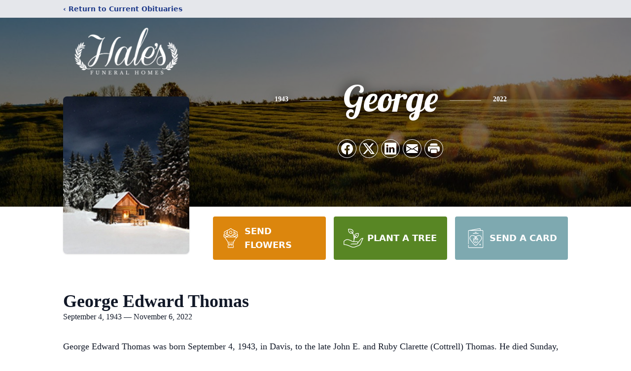

--- FILE ---
content_type: text/html; charset=utf-8
request_url: https://www.google.com/recaptcha/enterprise/anchor?ar=1&k=6LdGpFQpAAAAAG9fpJoKATiyJMMTsjuyLCx9g1se&co=aHR0cHM6Ly93d3cuaGFsZXNmdW5lcmFsaG9tZXMuY29tOjQ0Mw..&hl=en&type=image&v=N67nZn4AqZkNcbeMu4prBgzg&theme=light&size=invisible&badge=bottomright&anchor-ms=20000&execute-ms=30000&cb=bahyx3281t0a
body_size: 48838
content:
<!DOCTYPE HTML><html dir="ltr" lang="en"><head><meta http-equiv="Content-Type" content="text/html; charset=UTF-8">
<meta http-equiv="X-UA-Compatible" content="IE=edge">
<title>reCAPTCHA</title>
<style type="text/css">
/* cyrillic-ext */
@font-face {
  font-family: 'Roboto';
  font-style: normal;
  font-weight: 400;
  font-stretch: 100%;
  src: url(//fonts.gstatic.com/s/roboto/v48/KFO7CnqEu92Fr1ME7kSn66aGLdTylUAMa3GUBHMdazTgWw.woff2) format('woff2');
  unicode-range: U+0460-052F, U+1C80-1C8A, U+20B4, U+2DE0-2DFF, U+A640-A69F, U+FE2E-FE2F;
}
/* cyrillic */
@font-face {
  font-family: 'Roboto';
  font-style: normal;
  font-weight: 400;
  font-stretch: 100%;
  src: url(//fonts.gstatic.com/s/roboto/v48/KFO7CnqEu92Fr1ME7kSn66aGLdTylUAMa3iUBHMdazTgWw.woff2) format('woff2');
  unicode-range: U+0301, U+0400-045F, U+0490-0491, U+04B0-04B1, U+2116;
}
/* greek-ext */
@font-face {
  font-family: 'Roboto';
  font-style: normal;
  font-weight: 400;
  font-stretch: 100%;
  src: url(//fonts.gstatic.com/s/roboto/v48/KFO7CnqEu92Fr1ME7kSn66aGLdTylUAMa3CUBHMdazTgWw.woff2) format('woff2');
  unicode-range: U+1F00-1FFF;
}
/* greek */
@font-face {
  font-family: 'Roboto';
  font-style: normal;
  font-weight: 400;
  font-stretch: 100%;
  src: url(//fonts.gstatic.com/s/roboto/v48/KFO7CnqEu92Fr1ME7kSn66aGLdTylUAMa3-UBHMdazTgWw.woff2) format('woff2');
  unicode-range: U+0370-0377, U+037A-037F, U+0384-038A, U+038C, U+038E-03A1, U+03A3-03FF;
}
/* math */
@font-face {
  font-family: 'Roboto';
  font-style: normal;
  font-weight: 400;
  font-stretch: 100%;
  src: url(//fonts.gstatic.com/s/roboto/v48/KFO7CnqEu92Fr1ME7kSn66aGLdTylUAMawCUBHMdazTgWw.woff2) format('woff2');
  unicode-range: U+0302-0303, U+0305, U+0307-0308, U+0310, U+0312, U+0315, U+031A, U+0326-0327, U+032C, U+032F-0330, U+0332-0333, U+0338, U+033A, U+0346, U+034D, U+0391-03A1, U+03A3-03A9, U+03B1-03C9, U+03D1, U+03D5-03D6, U+03F0-03F1, U+03F4-03F5, U+2016-2017, U+2034-2038, U+203C, U+2040, U+2043, U+2047, U+2050, U+2057, U+205F, U+2070-2071, U+2074-208E, U+2090-209C, U+20D0-20DC, U+20E1, U+20E5-20EF, U+2100-2112, U+2114-2115, U+2117-2121, U+2123-214F, U+2190, U+2192, U+2194-21AE, U+21B0-21E5, U+21F1-21F2, U+21F4-2211, U+2213-2214, U+2216-22FF, U+2308-230B, U+2310, U+2319, U+231C-2321, U+2336-237A, U+237C, U+2395, U+239B-23B7, U+23D0, U+23DC-23E1, U+2474-2475, U+25AF, U+25B3, U+25B7, U+25BD, U+25C1, U+25CA, U+25CC, U+25FB, U+266D-266F, U+27C0-27FF, U+2900-2AFF, U+2B0E-2B11, U+2B30-2B4C, U+2BFE, U+3030, U+FF5B, U+FF5D, U+1D400-1D7FF, U+1EE00-1EEFF;
}
/* symbols */
@font-face {
  font-family: 'Roboto';
  font-style: normal;
  font-weight: 400;
  font-stretch: 100%;
  src: url(//fonts.gstatic.com/s/roboto/v48/KFO7CnqEu92Fr1ME7kSn66aGLdTylUAMaxKUBHMdazTgWw.woff2) format('woff2');
  unicode-range: U+0001-000C, U+000E-001F, U+007F-009F, U+20DD-20E0, U+20E2-20E4, U+2150-218F, U+2190, U+2192, U+2194-2199, U+21AF, U+21E6-21F0, U+21F3, U+2218-2219, U+2299, U+22C4-22C6, U+2300-243F, U+2440-244A, U+2460-24FF, U+25A0-27BF, U+2800-28FF, U+2921-2922, U+2981, U+29BF, U+29EB, U+2B00-2BFF, U+4DC0-4DFF, U+FFF9-FFFB, U+10140-1018E, U+10190-1019C, U+101A0, U+101D0-101FD, U+102E0-102FB, U+10E60-10E7E, U+1D2C0-1D2D3, U+1D2E0-1D37F, U+1F000-1F0FF, U+1F100-1F1AD, U+1F1E6-1F1FF, U+1F30D-1F30F, U+1F315, U+1F31C, U+1F31E, U+1F320-1F32C, U+1F336, U+1F378, U+1F37D, U+1F382, U+1F393-1F39F, U+1F3A7-1F3A8, U+1F3AC-1F3AF, U+1F3C2, U+1F3C4-1F3C6, U+1F3CA-1F3CE, U+1F3D4-1F3E0, U+1F3ED, U+1F3F1-1F3F3, U+1F3F5-1F3F7, U+1F408, U+1F415, U+1F41F, U+1F426, U+1F43F, U+1F441-1F442, U+1F444, U+1F446-1F449, U+1F44C-1F44E, U+1F453, U+1F46A, U+1F47D, U+1F4A3, U+1F4B0, U+1F4B3, U+1F4B9, U+1F4BB, U+1F4BF, U+1F4C8-1F4CB, U+1F4D6, U+1F4DA, U+1F4DF, U+1F4E3-1F4E6, U+1F4EA-1F4ED, U+1F4F7, U+1F4F9-1F4FB, U+1F4FD-1F4FE, U+1F503, U+1F507-1F50B, U+1F50D, U+1F512-1F513, U+1F53E-1F54A, U+1F54F-1F5FA, U+1F610, U+1F650-1F67F, U+1F687, U+1F68D, U+1F691, U+1F694, U+1F698, U+1F6AD, U+1F6B2, U+1F6B9-1F6BA, U+1F6BC, U+1F6C6-1F6CF, U+1F6D3-1F6D7, U+1F6E0-1F6EA, U+1F6F0-1F6F3, U+1F6F7-1F6FC, U+1F700-1F7FF, U+1F800-1F80B, U+1F810-1F847, U+1F850-1F859, U+1F860-1F887, U+1F890-1F8AD, U+1F8B0-1F8BB, U+1F8C0-1F8C1, U+1F900-1F90B, U+1F93B, U+1F946, U+1F984, U+1F996, U+1F9E9, U+1FA00-1FA6F, U+1FA70-1FA7C, U+1FA80-1FA89, U+1FA8F-1FAC6, U+1FACE-1FADC, U+1FADF-1FAE9, U+1FAF0-1FAF8, U+1FB00-1FBFF;
}
/* vietnamese */
@font-face {
  font-family: 'Roboto';
  font-style: normal;
  font-weight: 400;
  font-stretch: 100%;
  src: url(//fonts.gstatic.com/s/roboto/v48/KFO7CnqEu92Fr1ME7kSn66aGLdTylUAMa3OUBHMdazTgWw.woff2) format('woff2');
  unicode-range: U+0102-0103, U+0110-0111, U+0128-0129, U+0168-0169, U+01A0-01A1, U+01AF-01B0, U+0300-0301, U+0303-0304, U+0308-0309, U+0323, U+0329, U+1EA0-1EF9, U+20AB;
}
/* latin-ext */
@font-face {
  font-family: 'Roboto';
  font-style: normal;
  font-weight: 400;
  font-stretch: 100%;
  src: url(//fonts.gstatic.com/s/roboto/v48/KFO7CnqEu92Fr1ME7kSn66aGLdTylUAMa3KUBHMdazTgWw.woff2) format('woff2');
  unicode-range: U+0100-02BA, U+02BD-02C5, U+02C7-02CC, U+02CE-02D7, U+02DD-02FF, U+0304, U+0308, U+0329, U+1D00-1DBF, U+1E00-1E9F, U+1EF2-1EFF, U+2020, U+20A0-20AB, U+20AD-20C0, U+2113, U+2C60-2C7F, U+A720-A7FF;
}
/* latin */
@font-face {
  font-family: 'Roboto';
  font-style: normal;
  font-weight: 400;
  font-stretch: 100%;
  src: url(//fonts.gstatic.com/s/roboto/v48/KFO7CnqEu92Fr1ME7kSn66aGLdTylUAMa3yUBHMdazQ.woff2) format('woff2');
  unicode-range: U+0000-00FF, U+0131, U+0152-0153, U+02BB-02BC, U+02C6, U+02DA, U+02DC, U+0304, U+0308, U+0329, U+2000-206F, U+20AC, U+2122, U+2191, U+2193, U+2212, U+2215, U+FEFF, U+FFFD;
}
/* cyrillic-ext */
@font-face {
  font-family: 'Roboto';
  font-style: normal;
  font-weight: 500;
  font-stretch: 100%;
  src: url(//fonts.gstatic.com/s/roboto/v48/KFO7CnqEu92Fr1ME7kSn66aGLdTylUAMa3GUBHMdazTgWw.woff2) format('woff2');
  unicode-range: U+0460-052F, U+1C80-1C8A, U+20B4, U+2DE0-2DFF, U+A640-A69F, U+FE2E-FE2F;
}
/* cyrillic */
@font-face {
  font-family: 'Roboto';
  font-style: normal;
  font-weight: 500;
  font-stretch: 100%;
  src: url(//fonts.gstatic.com/s/roboto/v48/KFO7CnqEu92Fr1ME7kSn66aGLdTylUAMa3iUBHMdazTgWw.woff2) format('woff2');
  unicode-range: U+0301, U+0400-045F, U+0490-0491, U+04B0-04B1, U+2116;
}
/* greek-ext */
@font-face {
  font-family: 'Roboto';
  font-style: normal;
  font-weight: 500;
  font-stretch: 100%;
  src: url(//fonts.gstatic.com/s/roboto/v48/KFO7CnqEu92Fr1ME7kSn66aGLdTylUAMa3CUBHMdazTgWw.woff2) format('woff2');
  unicode-range: U+1F00-1FFF;
}
/* greek */
@font-face {
  font-family: 'Roboto';
  font-style: normal;
  font-weight: 500;
  font-stretch: 100%;
  src: url(//fonts.gstatic.com/s/roboto/v48/KFO7CnqEu92Fr1ME7kSn66aGLdTylUAMa3-UBHMdazTgWw.woff2) format('woff2');
  unicode-range: U+0370-0377, U+037A-037F, U+0384-038A, U+038C, U+038E-03A1, U+03A3-03FF;
}
/* math */
@font-face {
  font-family: 'Roboto';
  font-style: normal;
  font-weight: 500;
  font-stretch: 100%;
  src: url(//fonts.gstatic.com/s/roboto/v48/KFO7CnqEu92Fr1ME7kSn66aGLdTylUAMawCUBHMdazTgWw.woff2) format('woff2');
  unicode-range: U+0302-0303, U+0305, U+0307-0308, U+0310, U+0312, U+0315, U+031A, U+0326-0327, U+032C, U+032F-0330, U+0332-0333, U+0338, U+033A, U+0346, U+034D, U+0391-03A1, U+03A3-03A9, U+03B1-03C9, U+03D1, U+03D5-03D6, U+03F0-03F1, U+03F4-03F5, U+2016-2017, U+2034-2038, U+203C, U+2040, U+2043, U+2047, U+2050, U+2057, U+205F, U+2070-2071, U+2074-208E, U+2090-209C, U+20D0-20DC, U+20E1, U+20E5-20EF, U+2100-2112, U+2114-2115, U+2117-2121, U+2123-214F, U+2190, U+2192, U+2194-21AE, U+21B0-21E5, U+21F1-21F2, U+21F4-2211, U+2213-2214, U+2216-22FF, U+2308-230B, U+2310, U+2319, U+231C-2321, U+2336-237A, U+237C, U+2395, U+239B-23B7, U+23D0, U+23DC-23E1, U+2474-2475, U+25AF, U+25B3, U+25B7, U+25BD, U+25C1, U+25CA, U+25CC, U+25FB, U+266D-266F, U+27C0-27FF, U+2900-2AFF, U+2B0E-2B11, U+2B30-2B4C, U+2BFE, U+3030, U+FF5B, U+FF5D, U+1D400-1D7FF, U+1EE00-1EEFF;
}
/* symbols */
@font-face {
  font-family: 'Roboto';
  font-style: normal;
  font-weight: 500;
  font-stretch: 100%;
  src: url(//fonts.gstatic.com/s/roboto/v48/KFO7CnqEu92Fr1ME7kSn66aGLdTylUAMaxKUBHMdazTgWw.woff2) format('woff2');
  unicode-range: U+0001-000C, U+000E-001F, U+007F-009F, U+20DD-20E0, U+20E2-20E4, U+2150-218F, U+2190, U+2192, U+2194-2199, U+21AF, U+21E6-21F0, U+21F3, U+2218-2219, U+2299, U+22C4-22C6, U+2300-243F, U+2440-244A, U+2460-24FF, U+25A0-27BF, U+2800-28FF, U+2921-2922, U+2981, U+29BF, U+29EB, U+2B00-2BFF, U+4DC0-4DFF, U+FFF9-FFFB, U+10140-1018E, U+10190-1019C, U+101A0, U+101D0-101FD, U+102E0-102FB, U+10E60-10E7E, U+1D2C0-1D2D3, U+1D2E0-1D37F, U+1F000-1F0FF, U+1F100-1F1AD, U+1F1E6-1F1FF, U+1F30D-1F30F, U+1F315, U+1F31C, U+1F31E, U+1F320-1F32C, U+1F336, U+1F378, U+1F37D, U+1F382, U+1F393-1F39F, U+1F3A7-1F3A8, U+1F3AC-1F3AF, U+1F3C2, U+1F3C4-1F3C6, U+1F3CA-1F3CE, U+1F3D4-1F3E0, U+1F3ED, U+1F3F1-1F3F3, U+1F3F5-1F3F7, U+1F408, U+1F415, U+1F41F, U+1F426, U+1F43F, U+1F441-1F442, U+1F444, U+1F446-1F449, U+1F44C-1F44E, U+1F453, U+1F46A, U+1F47D, U+1F4A3, U+1F4B0, U+1F4B3, U+1F4B9, U+1F4BB, U+1F4BF, U+1F4C8-1F4CB, U+1F4D6, U+1F4DA, U+1F4DF, U+1F4E3-1F4E6, U+1F4EA-1F4ED, U+1F4F7, U+1F4F9-1F4FB, U+1F4FD-1F4FE, U+1F503, U+1F507-1F50B, U+1F50D, U+1F512-1F513, U+1F53E-1F54A, U+1F54F-1F5FA, U+1F610, U+1F650-1F67F, U+1F687, U+1F68D, U+1F691, U+1F694, U+1F698, U+1F6AD, U+1F6B2, U+1F6B9-1F6BA, U+1F6BC, U+1F6C6-1F6CF, U+1F6D3-1F6D7, U+1F6E0-1F6EA, U+1F6F0-1F6F3, U+1F6F7-1F6FC, U+1F700-1F7FF, U+1F800-1F80B, U+1F810-1F847, U+1F850-1F859, U+1F860-1F887, U+1F890-1F8AD, U+1F8B0-1F8BB, U+1F8C0-1F8C1, U+1F900-1F90B, U+1F93B, U+1F946, U+1F984, U+1F996, U+1F9E9, U+1FA00-1FA6F, U+1FA70-1FA7C, U+1FA80-1FA89, U+1FA8F-1FAC6, U+1FACE-1FADC, U+1FADF-1FAE9, U+1FAF0-1FAF8, U+1FB00-1FBFF;
}
/* vietnamese */
@font-face {
  font-family: 'Roboto';
  font-style: normal;
  font-weight: 500;
  font-stretch: 100%;
  src: url(//fonts.gstatic.com/s/roboto/v48/KFO7CnqEu92Fr1ME7kSn66aGLdTylUAMa3OUBHMdazTgWw.woff2) format('woff2');
  unicode-range: U+0102-0103, U+0110-0111, U+0128-0129, U+0168-0169, U+01A0-01A1, U+01AF-01B0, U+0300-0301, U+0303-0304, U+0308-0309, U+0323, U+0329, U+1EA0-1EF9, U+20AB;
}
/* latin-ext */
@font-face {
  font-family: 'Roboto';
  font-style: normal;
  font-weight: 500;
  font-stretch: 100%;
  src: url(//fonts.gstatic.com/s/roboto/v48/KFO7CnqEu92Fr1ME7kSn66aGLdTylUAMa3KUBHMdazTgWw.woff2) format('woff2');
  unicode-range: U+0100-02BA, U+02BD-02C5, U+02C7-02CC, U+02CE-02D7, U+02DD-02FF, U+0304, U+0308, U+0329, U+1D00-1DBF, U+1E00-1E9F, U+1EF2-1EFF, U+2020, U+20A0-20AB, U+20AD-20C0, U+2113, U+2C60-2C7F, U+A720-A7FF;
}
/* latin */
@font-face {
  font-family: 'Roboto';
  font-style: normal;
  font-weight: 500;
  font-stretch: 100%;
  src: url(//fonts.gstatic.com/s/roboto/v48/KFO7CnqEu92Fr1ME7kSn66aGLdTylUAMa3yUBHMdazQ.woff2) format('woff2');
  unicode-range: U+0000-00FF, U+0131, U+0152-0153, U+02BB-02BC, U+02C6, U+02DA, U+02DC, U+0304, U+0308, U+0329, U+2000-206F, U+20AC, U+2122, U+2191, U+2193, U+2212, U+2215, U+FEFF, U+FFFD;
}
/* cyrillic-ext */
@font-face {
  font-family: 'Roboto';
  font-style: normal;
  font-weight: 900;
  font-stretch: 100%;
  src: url(//fonts.gstatic.com/s/roboto/v48/KFO7CnqEu92Fr1ME7kSn66aGLdTylUAMa3GUBHMdazTgWw.woff2) format('woff2');
  unicode-range: U+0460-052F, U+1C80-1C8A, U+20B4, U+2DE0-2DFF, U+A640-A69F, U+FE2E-FE2F;
}
/* cyrillic */
@font-face {
  font-family: 'Roboto';
  font-style: normal;
  font-weight: 900;
  font-stretch: 100%;
  src: url(//fonts.gstatic.com/s/roboto/v48/KFO7CnqEu92Fr1ME7kSn66aGLdTylUAMa3iUBHMdazTgWw.woff2) format('woff2');
  unicode-range: U+0301, U+0400-045F, U+0490-0491, U+04B0-04B1, U+2116;
}
/* greek-ext */
@font-face {
  font-family: 'Roboto';
  font-style: normal;
  font-weight: 900;
  font-stretch: 100%;
  src: url(//fonts.gstatic.com/s/roboto/v48/KFO7CnqEu92Fr1ME7kSn66aGLdTylUAMa3CUBHMdazTgWw.woff2) format('woff2');
  unicode-range: U+1F00-1FFF;
}
/* greek */
@font-face {
  font-family: 'Roboto';
  font-style: normal;
  font-weight: 900;
  font-stretch: 100%;
  src: url(//fonts.gstatic.com/s/roboto/v48/KFO7CnqEu92Fr1ME7kSn66aGLdTylUAMa3-UBHMdazTgWw.woff2) format('woff2');
  unicode-range: U+0370-0377, U+037A-037F, U+0384-038A, U+038C, U+038E-03A1, U+03A3-03FF;
}
/* math */
@font-face {
  font-family: 'Roboto';
  font-style: normal;
  font-weight: 900;
  font-stretch: 100%;
  src: url(//fonts.gstatic.com/s/roboto/v48/KFO7CnqEu92Fr1ME7kSn66aGLdTylUAMawCUBHMdazTgWw.woff2) format('woff2');
  unicode-range: U+0302-0303, U+0305, U+0307-0308, U+0310, U+0312, U+0315, U+031A, U+0326-0327, U+032C, U+032F-0330, U+0332-0333, U+0338, U+033A, U+0346, U+034D, U+0391-03A1, U+03A3-03A9, U+03B1-03C9, U+03D1, U+03D5-03D6, U+03F0-03F1, U+03F4-03F5, U+2016-2017, U+2034-2038, U+203C, U+2040, U+2043, U+2047, U+2050, U+2057, U+205F, U+2070-2071, U+2074-208E, U+2090-209C, U+20D0-20DC, U+20E1, U+20E5-20EF, U+2100-2112, U+2114-2115, U+2117-2121, U+2123-214F, U+2190, U+2192, U+2194-21AE, U+21B0-21E5, U+21F1-21F2, U+21F4-2211, U+2213-2214, U+2216-22FF, U+2308-230B, U+2310, U+2319, U+231C-2321, U+2336-237A, U+237C, U+2395, U+239B-23B7, U+23D0, U+23DC-23E1, U+2474-2475, U+25AF, U+25B3, U+25B7, U+25BD, U+25C1, U+25CA, U+25CC, U+25FB, U+266D-266F, U+27C0-27FF, U+2900-2AFF, U+2B0E-2B11, U+2B30-2B4C, U+2BFE, U+3030, U+FF5B, U+FF5D, U+1D400-1D7FF, U+1EE00-1EEFF;
}
/* symbols */
@font-face {
  font-family: 'Roboto';
  font-style: normal;
  font-weight: 900;
  font-stretch: 100%;
  src: url(//fonts.gstatic.com/s/roboto/v48/KFO7CnqEu92Fr1ME7kSn66aGLdTylUAMaxKUBHMdazTgWw.woff2) format('woff2');
  unicode-range: U+0001-000C, U+000E-001F, U+007F-009F, U+20DD-20E0, U+20E2-20E4, U+2150-218F, U+2190, U+2192, U+2194-2199, U+21AF, U+21E6-21F0, U+21F3, U+2218-2219, U+2299, U+22C4-22C6, U+2300-243F, U+2440-244A, U+2460-24FF, U+25A0-27BF, U+2800-28FF, U+2921-2922, U+2981, U+29BF, U+29EB, U+2B00-2BFF, U+4DC0-4DFF, U+FFF9-FFFB, U+10140-1018E, U+10190-1019C, U+101A0, U+101D0-101FD, U+102E0-102FB, U+10E60-10E7E, U+1D2C0-1D2D3, U+1D2E0-1D37F, U+1F000-1F0FF, U+1F100-1F1AD, U+1F1E6-1F1FF, U+1F30D-1F30F, U+1F315, U+1F31C, U+1F31E, U+1F320-1F32C, U+1F336, U+1F378, U+1F37D, U+1F382, U+1F393-1F39F, U+1F3A7-1F3A8, U+1F3AC-1F3AF, U+1F3C2, U+1F3C4-1F3C6, U+1F3CA-1F3CE, U+1F3D4-1F3E0, U+1F3ED, U+1F3F1-1F3F3, U+1F3F5-1F3F7, U+1F408, U+1F415, U+1F41F, U+1F426, U+1F43F, U+1F441-1F442, U+1F444, U+1F446-1F449, U+1F44C-1F44E, U+1F453, U+1F46A, U+1F47D, U+1F4A3, U+1F4B0, U+1F4B3, U+1F4B9, U+1F4BB, U+1F4BF, U+1F4C8-1F4CB, U+1F4D6, U+1F4DA, U+1F4DF, U+1F4E3-1F4E6, U+1F4EA-1F4ED, U+1F4F7, U+1F4F9-1F4FB, U+1F4FD-1F4FE, U+1F503, U+1F507-1F50B, U+1F50D, U+1F512-1F513, U+1F53E-1F54A, U+1F54F-1F5FA, U+1F610, U+1F650-1F67F, U+1F687, U+1F68D, U+1F691, U+1F694, U+1F698, U+1F6AD, U+1F6B2, U+1F6B9-1F6BA, U+1F6BC, U+1F6C6-1F6CF, U+1F6D3-1F6D7, U+1F6E0-1F6EA, U+1F6F0-1F6F3, U+1F6F7-1F6FC, U+1F700-1F7FF, U+1F800-1F80B, U+1F810-1F847, U+1F850-1F859, U+1F860-1F887, U+1F890-1F8AD, U+1F8B0-1F8BB, U+1F8C0-1F8C1, U+1F900-1F90B, U+1F93B, U+1F946, U+1F984, U+1F996, U+1F9E9, U+1FA00-1FA6F, U+1FA70-1FA7C, U+1FA80-1FA89, U+1FA8F-1FAC6, U+1FACE-1FADC, U+1FADF-1FAE9, U+1FAF0-1FAF8, U+1FB00-1FBFF;
}
/* vietnamese */
@font-face {
  font-family: 'Roboto';
  font-style: normal;
  font-weight: 900;
  font-stretch: 100%;
  src: url(//fonts.gstatic.com/s/roboto/v48/KFO7CnqEu92Fr1ME7kSn66aGLdTylUAMa3OUBHMdazTgWw.woff2) format('woff2');
  unicode-range: U+0102-0103, U+0110-0111, U+0128-0129, U+0168-0169, U+01A0-01A1, U+01AF-01B0, U+0300-0301, U+0303-0304, U+0308-0309, U+0323, U+0329, U+1EA0-1EF9, U+20AB;
}
/* latin-ext */
@font-face {
  font-family: 'Roboto';
  font-style: normal;
  font-weight: 900;
  font-stretch: 100%;
  src: url(//fonts.gstatic.com/s/roboto/v48/KFO7CnqEu92Fr1ME7kSn66aGLdTylUAMa3KUBHMdazTgWw.woff2) format('woff2');
  unicode-range: U+0100-02BA, U+02BD-02C5, U+02C7-02CC, U+02CE-02D7, U+02DD-02FF, U+0304, U+0308, U+0329, U+1D00-1DBF, U+1E00-1E9F, U+1EF2-1EFF, U+2020, U+20A0-20AB, U+20AD-20C0, U+2113, U+2C60-2C7F, U+A720-A7FF;
}
/* latin */
@font-face {
  font-family: 'Roboto';
  font-style: normal;
  font-weight: 900;
  font-stretch: 100%;
  src: url(//fonts.gstatic.com/s/roboto/v48/KFO7CnqEu92Fr1ME7kSn66aGLdTylUAMa3yUBHMdazQ.woff2) format('woff2');
  unicode-range: U+0000-00FF, U+0131, U+0152-0153, U+02BB-02BC, U+02C6, U+02DA, U+02DC, U+0304, U+0308, U+0329, U+2000-206F, U+20AC, U+2122, U+2191, U+2193, U+2212, U+2215, U+FEFF, U+FFFD;
}

</style>
<link rel="stylesheet" type="text/css" href="https://www.gstatic.com/recaptcha/releases/N67nZn4AqZkNcbeMu4prBgzg/styles__ltr.css">
<script nonce="a9xCTv1dbzcZetTIzpMX3g" type="text/javascript">window['__recaptcha_api'] = 'https://www.google.com/recaptcha/enterprise/';</script>
<script type="text/javascript" src="https://www.gstatic.com/recaptcha/releases/N67nZn4AqZkNcbeMu4prBgzg/recaptcha__en.js" nonce="a9xCTv1dbzcZetTIzpMX3g">
      
    </script></head>
<body><div id="rc-anchor-alert" class="rc-anchor-alert"></div>
<input type="hidden" id="recaptcha-token" value="[base64]">
<script type="text/javascript" nonce="a9xCTv1dbzcZetTIzpMX3g">
      recaptcha.anchor.Main.init("[\x22ainput\x22,[\x22bgdata\x22,\x22\x22,\[base64]/[base64]/[base64]/ZyhXLGgpOnEoW04sMjEsbF0sVywwKSxoKSxmYWxzZSxmYWxzZSl9Y2F0Y2goayl7RygzNTgsVyk/[base64]/[base64]/[base64]/[base64]/[base64]/[base64]/[base64]/bmV3IEJbT10oRFswXSk6dz09Mj9uZXcgQltPXShEWzBdLERbMV0pOnc9PTM/bmV3IEJbT10oRFswXSxEWzFdLERbMl0pOnc9PTQ/[base64]/[base64]/[base64]/[base64]/[base64]\\u003d\x22,\[base64]\x22,\x22w7bClSMIGSAjw6fDvWobw6tjw6IrwrDCq8Ogw6rCnxdlw5QfL8KHIsO2dsKGfsKsRUPCkQJ5TB5cwpnCjsO3d8O6BhfDh8KSfcOmw6JTwonCs3nCucO3woHCuh7CnsKKwrLDrU7DiGbCsMOGw4DDj8K+FsOHGsK6w6htNMKvwqkUw6DClMKGSMOBwqDDtk1/[base64]/IEE4wqzDlT3Ck8KGw5kRwolhGnPCocOrbcOAbigkB8OSw5jCnlDDjkzCv8K8d8Kpw6ltw6bCvigJw7kcwqTDhMORcTMaw41TTMKZH8O1PzlSw7LDpsOOYTJ4wpLCsVAmw61SCMKwwqcWwrdAw6sVOMKuw5s/w7wVXR54ZMOWwrg/[base64]/Ck8Kcw44wwpnCpGFow5nCjcKXw5TCoMO6w6jDtSYHwoxww5TDhMOxwpHDiU/[base64]/DqcOxVkjCmRPCpEfCni7CscKAX8KAwp0QG8KrZ8OPw4EYZsKYwq5qOcKew7J3eyLDj8K4R8O/[base64]/DglfDmA7DucKAUcOYPmMaw4LCuMK5wpYgMVVowr7DnUPCtMO0X8KhwrlAfxLDijLCiFhTwo52Egxvw59pw7/Ds8KhN3TCvX/CmcOfahPCgj/[base64]/w53DkxjCssKtwpN/LAjCjsKLw5rCnQVSCcK4woLDtmnDr8Kuw5k+w74CMnvCpcK8w6vDrEjCrsKpY8OtOjFZwoPChgY4QwoQwr1qw4jCucOxwovDsMOcwp/DhULCoMKBwqc3w4IIw6BCOMO0w4HDvXvDoVDCpit1NcKLKcKGD14Ew6kKWMOIwpAZw4hmLcOEw5IDw7hubMOWw5RNKMOKPcObw440wpYZH8OUwoJUcggrbmZqwpYJEyLDkmRzwp/[base64]/CtxzDgsKuw6bDplzCk8OkHBLChcKJE8K7woLCllhPUMKLFcOzQMKdBcOjw5XCvl/[base64]/[base64]/w7ZkHcKNw4zDkcO8w68eX8Ktw5bDngDClCtJW2Ybwrx/In7Ds8Kow69fbz5eJgYzwq9Bw6cHLsKrHSlQwrw+wrpIcBLDmcOXwpVBw5vDrEFZBMOLQnklasK9w5bDvMOGC8KdIcOfEcKuw783SnB4wqBgDUzDijXCk8K8w6Y9wrsSwosrOFzCjsKncwQXw4nDhsKAwqENwo/DnMOnw5pFNyI6w5xYw7LCtMKmUsOtwq5uY8KYwqBMd8O4w7MXbQnDgBjDuQbCucOPXsKsw4/CjBB8w7BKwo4Swosfw7V8woA7wogRwpjDtjvCohrDhzzCiGBwwq1Tf8KRwqdsKBhDMi4aw65awqkGwrbCrEtGZ8Okc8Kof8OCw4LDnXZjR8OtwqnClsK0w43CicKZw5bDt1lwwro/HC7CpMKJw4ptF8KqUUdAwoQENsOYwr/CilkXwp3Dp0XDgMOfw5MbGG7Dn8K7wpFnGxXDosKXDMOgXsO8w78Rw6gmMSXDnMOlOcO1G8OudkLDqUg8w5DClsKHIXrCuDnCiiVEwqjCvzMyecO5P8OUw6XCllByw47DjxzDijvChWPDrQnDozLCmMOOwrUpdcOITEPDvWvCp8Ofc8KJDibDs1jDvV/[base64]/[base64]/DhV/DoMKqPMKHwoAyw4/[base64]/DlVxZw4JRAndhNEsiw5hGwqPCrD4LJ8KHwol8T8Omw4fCsMOZwoLDlBNIwqsKw6wRw7J1Qh/DmC0zOsKtwojDowLDmgd6OEfCpcKnG8ODw4vDiCjCrnURw5EdwrjCpBrDthjChMOCO8OWwq8Zem/CuMOqKcKnbcK1X8OeWsOFH8Khw4PCuFl3w71YfkwFwo1RwoNCK2Y/CMKrHsO1w7rDtsKZAHnCsD5mbh7Dt0vDr1zCk8OZUsK1CBrDvy5eMsOGw4jDjcOCw7Q+UgZrwpE8JHjDnHNBwql1w4tHwrfCtH/DpsORwr7DlEDDulBKwpfDgMKMeMOtJWHDu8KAwrkCwrfCpV42UsKRPMKWwpEaw7s9wrg1McKMSz0hwpXDo8Knw5nCoUHDqsKzwoEqw4wMdUgswps4AEBveMK5wr/[base64]/[base64]/CkEcAAMKvw7UyBQzDrmFuwoHDoMOgM8KXFsKTwoIUEMO3w7fDhsKnw55OQMOMwpPCgAl3SsK6wr3Ck3LCq8KOUGRrd8OHN8KHw5RsH8OTwocqf0ccw7FpwqEZw57ChyTDiMKEEFEmwoo7w5gGwoJbw4lBJMKmZcK4VMOSwo5xwokywq/Dqzwpw5N1wqrChQvDnWVYECw6w7VkPsKSwpzCl8OnwpbDu8K9w6s9wopjw61vwosTwpLCkx7CvsKcL8K8SS55U8KMwoh7TcOIDxxUQMOXYSLCpQlXwoRUa8O+GmTCr3TDscKyQMK8w6fDjH/CqTbDkigkL8OTw7XDnmJlRADDgcKjN8O4w5I+w6Aiw6TCjMKXTXEdJTpvDcKoBcOEecOvFMOncAU8FQVZw5odYsKqPsKBR8Obw4jChMKxwqF3wq7DoU1hwpkUwofDjsKmTMKST0o8wpvDoEURdVBZfwwhw7Yaa8O1w7/DtDrDnF/Cm0EmJ8OKJMKUw7/DlcK5RAvDucKUQUvDrsOxHsOFKA4oHcOMwqDCtcKWwqXCrmXDusOmEsKMw7/[base64]/Ch38ow6QBwoBZYsOjwonCrsKgRS1NFT3DhhNVwpbDusKCw7BKNEnDskx/w75VG8K8wpHCoFZFw4ZrW8OKwqEkwpsoCTxMwpEKKhgYFDzCisOswoEKw5bCiQRJBsK/OMKRwrpJMz/CgDsaw70UHsO1wpZ6AwXDrsOswpEGY1wvw7HCslUvTVYEwqUgfsO5UcKWGlJeWsOGKj/DnlHDuDluMldYEcOuwqTCr0VCw5A6GGcFwqZlSBHCvi3Cv8OJalN0TsOXJcOvwos7wrTCm8O3eipJwpLCh3VswoFbFcOQWhxvMwJ+WcKpw4bDncOZwrLClcO8w4JIwppcFybDusKGNlTCkC1JwqRmcMKIwpfCkMKEw7zDuMOzw5EfwqgBw6vCmMKtJ8K6wrjDmFFmeU/CgcOCwpUjw7FlwrYgw6vDqyRJeEdYPngQGMOsIsKbXsKrw5jDrMK5V8Oiwo8fwoh3w7VrGwvCrjEnUhzDkD/[base64]/[base64]/[base64]/wpzCusO+wpDCpMKqCsKuw60rDW9nNXbDkMOVD8OGwol0w5okw6vDn8Ktw6kywo7Cg8KcEsOuw6hyw6QRPsOSdRzCiV/CmFdJw4/CvMKTQyXDj3cfLEvCk8KiMcOwwqlqwrDDgMORBXdJI8OGZU1kEcK/[base64]/w7Bvw50Iwqkow5vDiFTDisKCw7DDjsK4w7zDvcODw4wcGg7Cu0pXw4ooD8O0wopvVsO9aB1XwqIVwoZ8w73DgmTDsVXDjlDDnEkYXQxVFsKwYT7CpMOjw6BSDMOPDsOuw4XCinjCtcOjV8Ovw7E4wrQFTCUuw4pNwqsNGcOdIMOuSmxpwprDmsOwwr/CksOVLcObw7zCgcO0S8KnGmDDhTHCuDHCgWrCtMOJw7vDi8Ozw6fCkiVmEyswYsKWw6/[base64]/DjsKJNMKRwoITw4DCjUfDoELDq3wrw7Vrf8OQPHXCk8Kvw4dHc8KKG17CkAEewr3DjcOnSsKIwoI/WcK7wrZ+I8Oww5EsVsKMLcOnPS5HwpzCvxDDq8OOc8K1wpPCocOSwr5Hw7vCtlDCrcOmw6nCmHjDusO1wrZDwp3ClTJdw5kjG3rDvcOFwobDviIMJ8K6TsKxDwt6JB3DlMKkw73Cp8KQwq5Rw4vDucOQTx8IwofDqm/DhsK+w6l7K8O6wqHDiMKpEwHDgcK4Q17CkRscw7rDrRk1wpxIw4t0wo8Sw7TDkcKSAcKww6hRXhc8W8Opwp9nwqcrUQRrJRXCnXLCr3R1w5zDojtqDCI8w5Jbw6XCqcOkMcKjw4jCtcKzA8OaNsO/wrENw7HChX53wo5Fw6pEE8OJw5bCv8OVZ0fCicOIwol4IMKpw6XDlcKxCcKFwpp6azbDr2Ymw5XDkDXDlcOlZsOHPQZKwr/ChCFiwqJhVcKdFU3DrMK8w4QMwovCocK0S8Oiw70wKsKDK8Ofw5oWwoRywr/[base64]/Cv0o0w7PCh0jDkcO/w4FSTcKiNMOWw6XCuGVNAcKgw5InKMOxwp1Rw4dIKVNrwqzCicKrw600U8OSw7rCuwFvfsOGw6YEEMK0wp51CMOOwrjCji/CucOAV8O/BXTDmRw7w5nCjEDDtGQCw5lfYgpwVSZUwpxqcR1Qw4TCmg5eGcOrT8KfJSZRPj7DtMKyw6JvwoTDvH4yworChApJMcK7ScK0an/[base64]/DuWYvM3h+HMOEe8KeBMKawrUywq7ClMORNCPChcKpwppOwpRJw4nCilkOw6oeehwtw53CnhwYIX5Zw4nDllMxTw3DpcO0byDDm8OowqQMw5ZtXMKkeRttc8OMF2MjwrJhwpgmwr3Du8OMwoxwPyF4w7JNKcOQw4LDgH9hCRxKw6FIVGjCr8OJwrYfwqRcwr/Dh8KywqRuwqpjw4fDoMObw6DDqVPCosKuKzRnBgB0w5MGw6dYUcO+wrnDlH0BZQvDiMOTw6Ufw60EMcOuw5twJ2jDgwJWwqAywpDCmBzDkyUww7DDsnfCkx/[base64]/w4vCn8OhwqQybcOXw4PCv8KzXRphUcKvw701wqY8T8OHw44fwosaRMOTw48lwollAcOjwqwqw7vDnCHDqlTClsKFw7U/wpzDoCfDiH5wTcKSw59gwofCssKew5jChkXDr8Knw7hdZhTCgsOhw5jCoVHDisO6wojCmC/DlcKUUsOEVVQtF2HDmTvCm8K7dcOcMsKSeBI3ZTk/wpkkwqHDtsOWNcOWUMKbw4h3AiouwoQBcyPDlEpRNXTCuxnCgcKswp/DjcOVw5NUNmrDosKIw7HDgUwlwoIUJ8Kuw7jDnBnCpy1oB8Ocw54DbEI2KcONLcK9JgjDhxHCqi4iw47CoCNwwo/DuShvw5XDpj8IcDQYInzCpMKaLQ1RXcKMciQ7wosSAXQlYHkiEHcWwrPDgcKrwqrDh2rDmSp0wqdqwo3Cn2HCs8Ojw4EwHggxJMONw6nDqXhOw73CmsKoSX3DhMOUW8KqwqwOw4/DhEsOUR8uOGXCuRhhKsO1woAjw7ZawqlEwo/CjsOuw6h4C1M5OcKGw7dNfcKmYMOZEjbDologw7XClUHDmsKZf0PDmsOtwqfChls1wpTCqMKRc8K4wr/DtGAjM0/CnMOUw6TCscKaKSpxSTQ2KcKLwrXCqcKAw5rCuk7DhAfDr8K2w6LDtXlHQcKCZcObSH9ZT8K/woQ2wp0zYizDuMOMZiNNDMKewpXCglxHw5RrTlEzRArCkHjClsKpw6LDuMOqAi/[base64]/wrLDqcOfBiIQHjfCs1UXBRp5LsOaw7s9wqwlbVUFJsOgwqoUfcO/wrpZTsK5w54Kw5HCqwHCu0B+KMKmwoDCk8KSw5fDgcOAw7DDtcKUw7LCqsK2w6xSw6NDDMO2bMKsw5NPw6zCoRpmFk9GI8OBUmFuXcOQKiTDtmE/XVU2wojCusOhw7DCq8K+S8OqOMKkQGYGw61AwqvDg3AfesKYfUPDmlLCqMO0P2LCh8OVNMKVXhBAPsONCcOOfFLDmC1Fwp0uwow/Y8OCw5TCg8K/[base64]/wp3DhsOrw6PDnW1XfnjCmgciwpzDqMObLxvCm8ORb8KzMMO0wpbCnBRPwpjDjko0PUjDgcOMXXhLLz9HwokPw6dnIsKwWMKALTsqEyrDnMKodEo0woccwrZyTcOEDXgywrPCsAcKw6LDpmdGwpTCh8KXegkBDnEXeF8HwoDCt8OTwrhkw6/DsmLDkcKKAsK1EAjDn8KscsK9wqLCpjjDssOcScOnFD/Chj7DrsO5HCzCmwfDhcK8fcKIBFgEW15QBnfCgcKDw48MwqByJi1ZwqjDnMK2w4jCtMOtw4TCqjx+e8OlIFrDhy4XwpvCrMOCT8OFwpnDkQ7DjMKtw7R2AMKbwojDr8O/RwcSasKCw7LCv2EAMmlCw6nDocKcw6UteS3CkcKxwrnDpsKrw7fCizACw5Vfw7HDhgvDl8OnY1J2Hnc9w4dkf8Ktw7svfW7Dj8KWwp7DjHJ8HsOoCMKfw6Bgw4hSAMKdNUfDgWo/csOMw7ABwolAcSZew4A3MFzChArDtcKkwoFTPsKvWVfDhcOLwpDCpgnDqMKtwoTCo8KoGMKjDXLCu8KSw5nCvQYvS07Dk0jDphLDk8K5fFtYU8K9O8OWOlYaBD0Iw5dFayXCs3FtJVFNLcO6BSvCi8Oiw4PDhDQ1JcO/bxzCiDTDncK7I09TwrhBMnPCl0A0w5PDtBnDg8KCdRPCq8Olw6pmBcOXL8OmeyjCqBwSwojDqjXCoMKZw53DqcK5NmFlwphPw5ozNsK6I8OWwonCr3UdwqDDiw9EwoPDkW7CrgQBwrYvOMKOR8K2w78nDD/Dvgg1FsOFHUbCisK/w6ZjwrYfw4IewpTCkcK1w4nCpALDgEhAAcOWEntVOHDDlkhuwo3CmyDClsOILzkmw6NueB0aw5HDkcOKf1rDjlIvB8Kyd8KRAMOzYMOCwpcrwpnCsjpOJ3XDpFLDjlXCojVGe8Kqw7xQL8OUY2QCw4vCusKZG2MWU8O7DcOewpfCki/DlxkVZW5ew4fCm03DsGfDvW8zKxVOwq/ClWnDssOGw7Ysw5dxdT1zwrQaGH58HMOkw78Aw4E0w4NawrTDosK6w7DDiEDDoT/DmsKwcQVfEXjClMO0wq/[base64]/CkcKtNykGw6NzwqAgw74/Qw8fwrI6E3jCvzHCtm5UwpnDpcKIwpxJw5/Dq8O6fVQzUMKaRsKkwqF0b8Ohw5tZLkY6w6zCtS4RbsOjdsO9E8OywocHXcKvw5fClyYQOT4VRMORWsKNwrsgLk7CsnA4NMOFwpfDlF7DiDYiw5jDtwbCl8OEwrfDojcbZlRtIsOWw7gbPMKgwozDj8O5wp/DqiV/w7RdTwFoMcKJwojCs20fIMK1wq7CigM7M2rCuQg4fMOPEcKGQT/DhMOAY8OjwpoEw57CjijDmxAFJgEadlvDq8O1TmrCusKVX8KiATVVacKOw6J0cMOKw6hdw53CgR7Ch8KZdmDCmTnDv3PDl8KTw7RDSsKywrjDnMO6N8O/w5fDicKQwo5fwo7Dm8OXNC4Hw6/DlWUeYQ7CisKZYcO3MjQnQMKSJ8KnSVgVw6AOGDfCmBXDrg3CosKPAcO2PcKVw5hFS09sw6heEMOtLhIoTG7CisOow6oiHGpRwqF8wr/DkibDo8O9w5/DonEfLTEDCnFRw6hQwqpjw6ksM8OxYsOqXMK/BFAsdw/CtnAQQMOEHk51wrrDtClkwr/[base64]/Z8KyCsKlw4fCmsKVw4vCgMO7w5HChV/DpcKmw7UCITrCtG3CicK/aMOYw5zClVkCw7fCsi4lw6vDjW7DgjMgZ8OTwoQgw6p3w5PDoMKqw4/[base64]/[base64]/wosFbsOwwpDCs1RkwpY8IXgQw4fDpF3DsQhxw4EOw5TCgVXCmBjDmMKMw4lYLcOVwrLCuBAPEMOGw6RIw5p6VsKlb8Kiw7orUgwEwoAUwqEaEgR3w44Dw6ZFwrMlw7QmDl0oSzVYw7ELAVVOfMO6DEHDmVxJGEFEw7VYTMKhSX/DknvDtn1pbHTDqsODw7NrSF3DinDDhUzCkcOXKcOZCMOGwpphWcKRQ8KxwqF9wqLCnVBOwrQCAMOqwr/Du8OaAcOSVcO2aTLCv8OOZsOjw4lnw7djOGQEeMK6wpDCvEfDtWXDsVvDnMOjw7Z1wqxww5/CkHJoU1Fbw6F8RDXCqCAnTxvCpBzCrWR4WR4SWGfCtcOjPcOwd8O6wpzCqT/DncK5J8OEw6ZTdMO4QnPCisKhIFZyMsOfKUbDp8O2AWbCqMK7w5fDqcKkHsOlEMKpeHh6BGvDnMKjHkDCmMK1wqXDmcOGBAPDuiIjC8KSGG/[base64]/[base64]/[base64]/[base64]/[base64]/w7Vvwpdqw6nDhsOHVcKWw5Efw7nCqcKLOXfDighQw5rCqsKCGxvCuWXClsKERMKzKk7Dr8OVNMOHCCQowoICCcKPc3EXwr0xTGUNwowPw4NRFcKWWMOPw51lHwXDr2TDohEjwqXDgcKSwq9wZcKAw7XDoi/DiwvCpSJrE8Kqw77DvArCuMOyPMKCPcKxw4Enwo1nGEhMGlLDrMOMMjDDssOxwonCtMOyNFMaaMK8w7sdwqXCuUF+SQZKwpg7w40CPnJca8Khw51AdkXCph/CmyUdw5PDssO3w6YWw63DpBNIw4HCusKsZMOzT0QeVRILw7XDu1HDvntgFzLDgMO/GMKUw5hxw7FJPcOIwojDjgHDiE1dw48pV8O9XcKpw5nCslNAwr4ldxLCg8K1w7rDhkjDncOnwrl3w4wcD2LCjWw+a2DCkXPCvMKWLsO5FsK3w4bCjcO9wpxQEsOMwo9SYRfDm8KlPS/Cjz9OHhrDiMODw6vDgsO4wpFHwrTDrcKtw7hYw75zw64Yw77Cti5lw601wo0tw6EabcKdJ8KBLMKUw4w+P8KEwr56XcObwqoQwoFjwpwHw5zCtsOeL8O6w4LDlQk0woZEw4QVZjZ/[base64]/[base64]/CuMOhw7QxwrnCscKJesKtY3vCk8O6w4/Cm8OLUcOJw6TCmMKjw4UpwrQTwp1UwqzCuMO9w5YfwpbDl8KFworClT93H8OrfMOOd2/[base64]/CncOIW1cXJsKrwrIqwp8bw4DDpsKTORTDogx1WMOhdhXCpcK9DTjDisOSJsKNw4NTwqHDvAnDgHPCth3CkFXDg0DDmsKcaAcQw6t5w6pCLsKoccKqEyROJD7CrhPDqxnDpFjDrDXDiMKEwrlzw6nCrsK/MG/DvnDCt8OBJgzCt0XDq8K9w5s2OsK7GGEXw5jDk2fDpjTDgcKiRMOZwo/DijhcYnzCmGnDq1/[base64]/DkAfCrcKWG8KHKcO/wqfDs0cSSzJow5NNFcKiw4hfC8ORw5PCjH7CiihHw5PDsmcCw7lsFSJnw6rCtsKrFGbDn8OYH8K4csKZS8Ouw5vDlnTDtMK1KMOaCmHCtgDDncO0wr3CogZlD8KKwrl0Iy9xVGXCi0MCX8K6w6Rbwr8FQE/Cj0fCvGw5w4hUw5bDm8O+wr/DosOjOBNcwpQCWcKaYHQwCgDDl1VCbjhMwpEyRVRBRH59bUBqOBo/w44xN3bCrMOmbcOKwrfCqw/Dv8OYOMOoZEJZwqDDn8OJfD5SwqUwY8Kzw5fCrTXCjsKEVQLCqsKXw57DrsKgw7ocw57Dm8OdCDZMw4TChU7Dh1rCnGlWaxhFETNvwofDgsOtwr4/wrfDsMKldATDqMKdH0jDqRTCmm3CoixUwr4WwqjCmjxVw6jClUZWCVzCgxI2ThbDkzE7wr3CrsOrGsKOw5TCm8KAb8KqAMOQwrl9w4lqw7XCpmHCtFYiw5PCr1Qawr7CgnXDmMOOP8OVXFtWQMOcAjEkwrvCnMOTwr5FZcKXBV/CqB3CjTHCjsKdSFdKWcKgw6jCojDCrsKjwpnDpmdrdl/CkcK9w4/DhcO0wobCiEBcwoXDtcOKwqodw7sXwp0AC2J+wpvDsMKOLzjCl8OEAz3DrUzDpsOXGW9+wowlwrNDw5VKw7HDnQslw7coCMOrw4Qawr/DnQdLT8O4wrvDp8KmAcOOcCxae3RdXyDCl8KlasOBDsKww5sRdcK/Q8OWR8OCMcKdwpPCoyPDnhp+bFbCssOIbxXCmcOtw7/CscKGRQzDpMKqLypfAkjDv2tJw7fCuMKvcsO4a8Ojw6fDtSbCvHNHw4HDksK4ZhLDn1w4cVzClAArKCVFZ3rCgXZ+wrU8wqAZVyVQw7BoHcKUW8OULMOYwpPCisKwwq3CimPCnxZNw6ZOw7wxAQvCvQ/Cj2MuGsOsw4ogcmzClsOfRcKsNcKTYcKLDsO1w6nDsmzCo33CrXVgP8KMf8OLGcO2w5ZMCTJZw5MOSRJNW8O/[base64]/DtgMKWRHDtcOfwq5Iwp7CncOTw4cXwqBBKMOvw7TCrBDChMOMwqzCj8O3wpt5wpA8OwfCgTI4wqM9wopHW1vDhRQwEsKqZxooTj7DmsKQwp7CpFTCnMOuw5BcMcKrJMKcwqgWw47Dh8KATMOXw5oSwok2w6tbNlTCsTlIwroIw5Q9wp/DrcOmCcOAw4XDhjoPw4UXZMO+bHvCnAlIw6k/CHZrw5nCiGdVeMKNNcOWWsKHVMOWcUjCqFfDm8KbF8OXAVTCoC/DncKdNsKkwqd5UcKEccONw5fCoMOOwosQYsOGworDoyLDg8OYwqbDlMK2DHMydyTDkknDhw4vCcKWOhPDr8KJw5cTNxstw4nCocKyUQLCozhzw6PCmg5kcsKyU8Ogw71Xwq5xVhBQwqfCjTLCmMK1PmksXCYaZEvDt8OhWRbDuyjCins0GcO2w7/Cg8O1WwJsw60awofCo2snUXHDrR8hwoQmwoB7a14mNMOxwqvCh8KEwp5zw5/[base64]/DiSx6wrrDsMOkNHbCnAPCqsOVHcKRRcKkTsK1wqPCgkwcwpMfwrjDu3/CksO+M8KywpzDhsKrw48JwoNsw4c9MATDocKfE8K7PMOXdH/DhX7DhsKfw5DDv0EIwqpew5XCucONwo1kwonClMKpWcKTc8KKE8KjUF3DsV1BwojDk3lhSy3CncOOcGRAAMOFP8KOw55vWG7DmMKvJcOpfTfDi3jChsKQw4XCmml/[base64]/Cl1ZrwrXDmcO9RMKFQMOtC8OJPcKkw5BIwr/CosOAw5vCv8Ouw7fDg8O2V8Kvw5sGw4lwA8ONw44Bwp/DlCIyTxArw6New6BUNBwzYcOAwpnCgcKFw7XChwjDry4gbsO2dcOBQsOew7DCm8KZdRrDuUt7GjHDscOCHcOqZU40eMOtNQ3DksOSK8KmwqTCoMOCccKCwqjDiUjDlmzCmFrCpMOfw6/[base64]/CjcKhDcKFKHDDusKzNcK3RWUFwofCqMOGZ8OteQPCqMOmw5AkLcKIw7lhw6MoUj1PBMOjDmPCqALCosKEJsOxJnfCgsOywq56wpMywq/[base64]/wrXCokrDnFsoA8KoOkvCrXItwoEcDGbDpwvCjX/Dk3rDu8Ogw7LCmMOxwqjDuDPDilLDi8OSw7RVPMK2w4Vqw4LCnXZhwql5FDDDgXrDh8KwwqYtUGXCpjbCn8K4H1fDtBIVcH8YwqVbAcKyw6DDvcOsQMK6NwJ2WQghwrxGw5LCq8OFBQBicMKJw6EOw4FlHTQhHlvDicK/cgwPUA7Dr8O5w6LDpgjClcOddEMZLUvCrsOeN0bDosO+w4bDlFvDiggKI8O3w4BGwpXCuSobwoTDv3pXLMOqw7N3w499w41ESsKGU8OEWcOnYcKbw7lYwoIwwpI9fcOGY8O9MMOBw6jCrcKCwqXDvQBzw6vDlUcWG8O/ZMKbQcKVSsOJKi1XR8Oww5/[base64]/[base64]/[base64]/[base64]/w5XDll3CiB8QNMKHUsKGw4fCjMKZwphvw4DDhsKnwoRZajsQLSBww6J+w6bDmMKeesOOG1DDj8OUworChcKYMcO1QMKeAcKtYcKqUAXDpSTCpiLDjU/CvsO2Nw7DqmvDm8KFw6Enwo7DmydgwqHCqsO/RsKYfH1VVnUPw4FnQcKtwqPDlVNxBMKlwrwjw4kME3zCi35cZUBmOxvCtSZPeBLChibDkV4fwp7DuUoiw4/[base64]/CisKIGljCk8OkTxhfwplyw6MCX8K2w6vCusOLHsOCVQcVw6rCmcOxw6oNEMKowoEhwpvDgHF/QMO/[base64]/DgRLDiS50JMK7MX1SJREswrppZMOew4MjRcOlQwohUkrDhQXCh8KaN1rClzQ7FcKNB1fDsMOrD2DDgcOHb8OidyQCwrHCvcOedz3Dp8KobULDv30XwqVQwox3wpIqwqoNwq94fkjCrC7DlcOFPX02NR/[base64]/CtHnDnS/DgW/CuS8VwpwvKSAwdFk3w4sJesKVwp7Crm3CosOyEkrDnzPCrQXCpg1zQn5nHRkUwrNlCcK2KsOAw65kKWnCvcOwwqbDhETCvcKPECdfVD/Dm8KUw4ckw7YDw5fDsV1IZcO0NcKVNG/DrX9tw5TDusOSw4J0woNhJ8Orw7pkwpY9wrkcEsKow7XDm8O6W8OvNTrCgyZ1w6jCsEHCtMOOw5kbOcOcw7nCuStsL3/DrzlEHE/DhUU1w6PCi8O9w5ReShM2MMOHwqbDqcOVcsKuw5hrw7IxbcO6w71UTsKSVUc/DDNDwpHDoMKKw7PCs8O8KkMkwqcjcMKybwDDlUzChMKXwowkO3wcwr9Ww69qPcK6a8O4w4AleXlqXjXCqsOLQcOOJ8KdF8Onw51vwogjwr3CvsKyw50DJ2PCs8KQw5YXJl/DqsOAw7TDiMOQw6xnwptsfE3DgyXChD3Dj8O7w7bCgyklRcK9woHDvSh1DwTCrA4Two9eFcKseFcOZlrDrzRdw6xDwpPDiCnDm1oAw5RRLS3CnFHCicOYwrRleCLDvcKiwqvCgsOTw4E/VcOaXjTCksO+CBpBw5MoVhR0RcKdFMKoKzrDnxpiBXbDrysXw6oJHDnDkMOHCMKlwqnDg0PDk8Kxw4XCvcKxIxw7wrjDg8KYwqR4wo9XCMKXScOIb8Ojw5V3wqvDogbCssOtHCfCuU3DucO1eirCgcKwa8OLwo/CvMO2w6F0woN/YG/Dm8K/FCEcwrDCuhbDtHzDsVd1OShWwqjDpGdhHXrDhRXCk8OYaW5Zw4Y/Sy8XfMKaVsODPEHCmnDDicOvwrF/wohcKGh1w7oPw5TCuRnCuEwdBMOTJH87wrxNQ8KHFsOJw5bCq3Fuw6pJw6HCr1bCj2DDisK4NlXDsAPCqTNvwr0vfQXCiMKMwrUCE8OOwrnDsk3CtFzCrBFrQcO5NsO6V8OVVH01I2YTw6AmwrnCtwQhPcKPwqjDrsKww4c1XMOPasOWw4wWwoxhIMK8w7/DhSrDkWDCicO/agrDqMK2E8K7wqfCo2IFHyHDtDXDocOCw498GMOOMsKpwoFOw4xKNFPCqMO9D8KGLQZQw5fDoExkw6V7S37CuzlWw59Ww61Ww4gNTBrCggXCqMOww6PCqcOCw6bCi2PChcO1w49Yw5B6wpY4esKkO8OJY8KWbzDCicOXwo/[base64]/BW/[base64]/Ci8OAwqrCgCd7w4LDuMOXLwLCr8OHwrXCjsOkbDwzwqDCrB0QG18nw7bDocO2wpjCkUNLLyrDiBjDicK4X8KAGVt0w6zDssKjBsK7wr1cw5lAw5vCnkrDtEEeLADDgsKbQsKew4Q8w7fCs2LCmXsxw5PChFjCnsOVAUw1RVAfQhvDvWNww63DkHPDqsK9w6/DhDHCh8O+TsKWw53CgcOlFsKLMCHDvXcnJMOxGmDDpsOoVcKKIMK1w4fChMOJwpELwr/DuErCgwItdW5gTkXDjhvDvcO/ccO1w4zCrMKVwqrCjMO2wrt7XF8RYgErRyY7SMOywrTCqjTDqUQ4woVFw4nDvMKyw7xFwqPCv8KWUgkVw5w8aMKPWgDDu8OmAsK+WjNMw4bDmSfDmcKbYF8YDsOOwpnDqRo/wpLDvMOkw4RWw7vCnzB/CMKDacOGGXfDhcKvVRYBwoIZXcOKAV/DsiJfwpUGwocJwqJJQgrCkDfCjn/DtHnDrGvDmsOFUyZxfiQ9wqbDgGE1w77CvsOGw74IwoXDgcOicBsiw610wqNLVcKnH1fCumvDpcKnXXl2PWjDpMK1UD/CqzE7w6spwqAxOgwtHEnCoMKrWFbCqcO/[base64]/DmBrDo3TDmwIQwqLDvXHDs3oXD8ODPcKpwonDlS3Dn3zDrcKqwqY5wqtzHsO0w7YJw7EvRsK8wr8oIMObTFJFE8OlG8Ohal1Jw7EUw6XCk8OOw6E4wr/CjhfCtiJUdE/Ck2TDmMOlw444wrzDgR3CmTIjw4HCsMKDw63Chw8dwpTDhknCscK9ZMKKw7nDmsKXwofDtUJwwqRqwo/CjsOUFsKew7TCjSI2FSJYZMKQw75hbigWwoZ3dcK3wrXCvcOTMw3DisONdsKiX8OeM003woLCj8KcaTPCqcK9KnrCsMKXTcKzw5cHSDXDmcKnwqXDtcOwB8Ktw4cyw4F9DCNUNxplw4rCvMOmb3dvPsKlw6nCtsOtwq5lwqjDoXQwZ8KGw4NhLxLDrMKzw7/DoFjDuQnCn8Ocw7dKfRJ0w4sDw5vDncKgw7VnwrnDpxsWwpzCqMOBIlpXwpNIw6gYw58ewqEwIcOew5B9eGU4B2jCvkgFFGgmwpDDkXx5Cx/[base64]/w4lWwppFemTChRpFMFIvwonDvgczwrjDksK/w4QOVy15wrfCtMKhYnfCncOaKcKZIgLDhjgWYR7DgcOoL2t5YsK/EFzDo8KnCMKIfxHDkGsJw5vDpcK1BcORwrLDjgvCrsKIc1bCkmNaw6U6wqt3woZEUcOxHBgjTDlbw7oyKxLDn8KQXcOGwpXChsKwwpV0Qi3CkWjDsEBeVj3DscOcHMKiwrUufsK7NsKRZ8KZwp8QE3tIVD/[base64]/w6zDhEp0wqLDuVkef2fDnwfCgRjCr8OKwqfDjcOdK37DkgrDhcOGHi1ew5XCjHpPwrU7Q8KZM8O2XUh7wo9aIsKxCFIxwpwIwqXDhcKSNMOnUQfCkk7CuUzDti7DscOCw6/DvcO5wpt5BcO/DjB7RE0NAivCu23CoTXCsnbDlFoELMK0MMKswrPDgT/DomTCmcK3Y0PDgMKvAsKYwo/[base64]/PMKtODhxw5Jqw7lVT8KgZcO7B8OMf8KSw4Qkw4XCoMKTw7XCrzIcAcOVw4Iiw57Co8Kbwq8Zwo9LcVdECsObwqIfw70uRTXDlFfDh8OzZB7DkcKVwqvCqw/CmSYPcWolRlbDmWnCucKhJj5HwqzCqcK6AiF/HcKbKUIrwr9sw5EtBsOKw4fCuzMowpN/[base64]/Ct8Krwod/wroCFDAbw5XDicKcGMKhcSDClsOZw67Cq8KHw4nDv8Kawp7CjSHDlcKVwrQvwoDCpsK8FVjChDgXVsKewonCosOvwqZaw4hOUMOkw4psGMO9XcOdwrPDog0jwrXDqcOldMK8wqtrN103wrJDw5bCqcO/[base64]/DW3Ch8K9DsKzAyIUw63DqnvCslJewop4w5vChsOyRRV6J3RDaMKEbcO9UMOCw5vChcOow4kDw6oNDlPCkMOqeXQ+woDCtcKqQCZ2Z8KUUS/[base64]/DoG8ULsKndjTClcKHecOPJ8K6w5VPw4JSwo3CtcOiwo/[base64]/Cg8O0woVwbWHCjAx3XSAbwo/[base64]/CqGEOD8Opw6nCrcOpTsKSSjbDnmQ9w58Gwr/CrcOQQxRbw47DqsKrPCjDvcKrw6rCtEzDr8KJwoUyEMOJw5BfQX/DhMK5wp/CiQzCuxTCjsKXCEjDnsO8VSLCv8Kkw48ew4LCmBVQw6PDqwXDj2zDqcOqw4DClGoEw4LCuMOCwoPDgy/CtMKjw6jCn8Oye8KOZVM0J8OdWm56M0APwp94wobDkD/CmWDDusOmFUDDhS/CicOIJsKOwpTDvMOVwr4Tw6XDiHTCsm4XUH45w5XDjAfDhsOBw6TCtsOMXMK0w7hUHDtNwr0OOV1QEjcKLMKvZU7DoMK5ZVMywo42wojCn8KLfcOhdR7CoWhtw49RcVLCsG9ABMKPwpnCk1rCjHMmUcOPUVUuwoXDvD8Jw4k0EcK0wrbCvsK3P8KGw6nDhA/[base64]/Cu8KAw5LDqcKZchFjw5vDry50w7EGRThBZiPCiQbCjGHCi8OMwodswow\\u003d\x22],null,[\x22conf\x22,null,\x226LdGpFQpAAAAAG9fpJoKATiyJMMTsjuyLCx9g1se\x22,0,null,null,null,1,[16,21,125,63,73,95,87,41,43,42,83,102,105,109,121],[7059694,914],0,null,null,null,null,0,null,0,null,700,1,null,0,\[base64]/76lBhnEnQkZnOKMAhnM8xEZ\x22,0,0,null,null,1,null,0,0,null,null,null,0],\x22https://www.halesfuneralhomes.com:443\x22,null,[3,1,1],null,null,null,1,3600,[\x22https://www.google.com/intl/en/policies/privacy/\x22,\x22https://www.google.com/intl/en/policies/terms/\x22],\x22fcH32DapQ+cMgFz3B2GSKTnQVRam0DEoHxE6VUUH11k\\u003d\x22,1,0,null,1,1769554087185,0,0,[153],null,[225,2,65,156,223],\x22RC-F1eKwwRnjxkM3w\x22,null,null,null,null,null,\x220dAFcWeA5SKLR5tN-G-FltyHvmbvxRSEO5JC-7qFhL3LKc1BTF4QK388tLaOKr7_umHado68-8od__cNbIn-spBWw84On-88KZdQ\x22,1769636886912]");
    </script></body></html>

--- FILE ---
content_type: application/javascript; charset=utf-8
request_url: https://websites.tukios.com/build/assets/index-UGpLPIBN.js
body_size: 1745
content:
import{R as o}from"./index-Bo4ukQmU.js";try{let e=typeof window<"u"?window:typeof global<"u"?global:typeof globalThis<"u"?globalThis:typeof self<"u"?self:{},t=new e.Error().stack;t&&(e._sentryDebugIds=e._sentryDebugIds||{},e._sentryDebugIds[t]="549689f1-296c-4ca6-ad5b-11c5a28900de",e._sentryDebugIdIdentifier="sentry-dbid-549689f1-296c-4ca6-ad5b-11c5a28900de")}catch{}{let e=typeof window<"u"?window:typeof global<"u"?global:typeof globalThis<"u"?globalThis:typeof self<"u"?self:{};e._sentryModuleMetadata=e._sentryModuleMetadata||{},e._sentryModuleMetadata[new e.Error().stack]=Object.assign({},e._sentryModuleMetadata[new e.Error().stack],{"_sentryBundlerPluginAppKey:tukios-websites-react":!0})}var E={color:void 0,size:void 0,className:void 0,style:void 0,attr:void 0},k=o.createContext&&o.createContext(E),d=function(){return d=Object.assign||function(e){for(var t,n=1,a=arguments.length;n<a;n++){t=arguments[n];for(var r in t)Object.prototype.hasOwnProperty.call(t,r)&&(e[r]=t[r])}return e},d.apply(this,arguments)},I=function(e,t){var n={};for(var a in e)Object.prototype.hasOwnProperty.call(e,a)&&t.indexOf(a)<0&&(n[a]=e[a]);if(e!=null&&typeof Object.getOwnPropertySymbols=="function")for(var r=0,a=Object.getOwnPropertySymbols(e);r<a.length;r++)t.indexOf(a[r])<0&&Object.prototype.propertyIsEnumerable.call(e,a[r])&&(n[a[r]]=e[a[r]]);return n};function x(e){return e&&e.map(function(t,n){return o.createElement(t.tag,d({key:n},t.attr),x(t.child))})}function $(e){return function(t){return o.createElement(S,d({attr:d({},e.attr)},t),x(e.child))}}function S(e){var t=function(n){var a=e.attr,r=e.size,u=e.title,m=I(e,["attr","size","title"]),f=r||n.size||"1em",i;return n.className&&(i=n.className),e.className&&(i=(i?i+" ":"")+e.className),o.createElement("svg",d({stroke:"currentColor",fill:"currentColor",strokeWidth:"0"},n.attr,a,m,{className:i,style:d(d({color:e.color||n.color},n.style),e.style),height:f,width:f,xmlns:"http://www.w3.org/2000/svg"}),u&&o.createElement("title",null,u),e.children)};return k!==void 0?o.createElement(k.Consumer,null,function(n){return t(n)}):t(E)}const P=o.createContext({}),N=!0;function z({baseColor:e,highlightColor:t,width:n,height:a,borderRadius:r,circle:u,direction:m,duration:f,enableAnimation:i=N,customHighlightBackground:y}){const l={};return m==="rtl"&&(l["--animation-direction"]="reverse"),typeof f=="number"&&(l["--animation-duration"]=`${f}s`),i||(l["--pseudo-element-display"]="none"),(typeof n=="string"||typeof n=="number")&&(l.width=n),(typeof a=="string"||typeof a=="number")&&(l.height=a),(typeof r=="string"||typeof r=="number")&&(l.borderRadius=r),u&&(l.borderRadius="50%"),typeof e<"u"&&(l["--base-color"]=e),typeof t<"u"&&(l["--highlight-color"]=t),typeof y=="string"&&(l["--custom-highlight-background"]=y),l}function A({count:e=1,wrapper:t,className:n,containerClassName:a,containerTestId:r,circle:u=!1,style:m,...f}){var i,y,l;const M=o.useContext(P),w={...f};for(const[s,c]of Object.entries(f))typeof c>"u"&&delete w[s];const g={...M,...w,circle:u},C={...m,...z(g)};let v="react-loading-skeleton";n&&(v+=` ${n}`);const T=(i=g.inline)!==null&&i!==void 0?i:!1,b=[],p=Math.ceil(e);for(let s=0;s<p;s++){let c=C;if(p>e&&s===p-1){const h=(y=c.width)!==null&&y!==void 0?y:"100%",O=e%1,j=typeof h=="number"?h*O:`calc(${h} * ${O})`;c={...c,width:j}}const _=o.createElement("span",{className:v,style:c,key:s},"‌");T?b.push(_):b.push(o.createElement(o.Fragment,{key:s},_,o.createElement("br",null)))}return o.createElement("span",{className:a,"data-testid":r,"aria-live":"polite","aria-busy":(l=g.enableAnimation)!==null&&l!==void 0?l:N},t?b.map((s,c)=>o.createElement(t,{key:c},s)):b)}for(const e of Object.keys(globalThis.moduleName||{}))globalThis[e]=globalThis.moduleName[e];export{$ as G,A as S};
//# sourceMappingURL=index-UGpLPIBN.js.map
